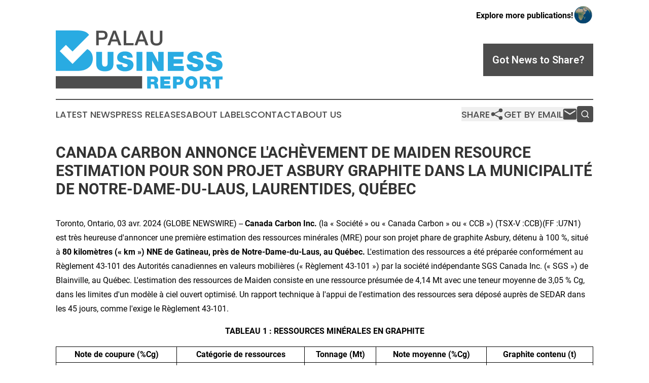

--- FILE ---
content_type: text/html;charset=utf-8
request_url: https://www.palaubusinessreport.com/article/700796341-canada-carbon-annonce-l-ach-vement-de-maiden-resource-estimation-pour-son-projet-asbury-graphite-dans-la-municipalit-de-notre-dame-du-laus
body_size: 10599
content:
<!DOCTYPE html>
<html lang="en">
<head>
  <title>CANADA CARBON ANNONCE L&#39;ACHÈVEMENT DE MAIDEN RESOURCE ESTIMATION POUR SON PROJET ASBURY GRAPHITE DANS LA MUNICIPALITÉ DE NOTRE-DAME-DU-LAUS, LAURENTIDES, QUÉBEC | Palau Business Report</title>
  <meta charset="utf-8">
  <meta name="viewport" content="width=device-width, initial-scale=1">
    <meta name="description" content="Palau Business Report is an online news publication focusing on business &amp; economy in the Palau: Reporting on business and economy news in Palau">
    <link rel="icon" href="https://cdn.newsmatics.com/agp/sites/palaubusinessreport-favicon-1.png" type="image/png">
  <meta name="csrf-token" content="V-xJ8qBZxaAKmXBv_PaHUSAQ2bMHbHEBRg6hnWt7DKg=">
  <meta name="csrf-param" content="authenticity_token">
  <link href="/css/styles.min.css?v1d0b8e25eaccc1ca72b30a2f13195adabfa54991" rel="stylesheet" data-turbo-track="reload">
  <link rel="stylesheet" href="/plugins/vanilla-cookieconsent/cookieconsent.css?v1d0b8e25eaccc1ca72b30a2f13195adabfa54991">
  
<style type="text/css">
    :root {
        --color-primary-background: rgba(77, 77, 77, 0.4);
        --color-primary: #4d4d4d;
        --color-secondary: #1e7ea7;
    }
</style>

  <script type="importmap">
    {
      "imports": {
          "adController": "/js/controllers/adController.js?v1d0b8e25eaccc1ca72b30a2f13195adabfa54991",
          "alertDialog": "/js/controllers/alertDialog.js?v1d0b8e25eaccc1ca72b30a2f13195adabfa54991",
          "articleListController": "/js/controllers/articleListController.js?v1d0b8e25eaccc1ca72b30a2f13195adabfa54991",
          "dialog": "/js/controllers/dialog.js?v1d0b8e25eaccc1ca72b30a2f13195adabfa54991",
          "flashMessage": "/js/controllers/flashMessage.js?v1d0b8e25eaccc1ca72b30a2f13195adabfa54991",
          "gptAdController": "/js/controllers/gptAdController.js?v1d0b8e25eaccc1ca72b30a2f13195adabfa54991",
          "hamburgerController": "/js/controllers/hamburgerController.js?v1d0b8e25eaccc1ca72b30a2f13195adabfa54991",
          "labelsDescription": "/js/controllers/labelsDescription.js?v1d0b8e25eaccc1ca72b30a2f13195adabfa54991",
          "searchController": "/js/controllers/searchController.js?v1d0b8e25eaccc1ca72b30a2f13195adabfa54991",
          "videoController": "/js/controllers/videoController.js?v1d0b8e25eaccc1ca72b30a2f13195adabfa54991",
          "navigationController": "/js/controllers/navigationController.js?v1d0b8e25eaccc1ca72b30a2f13195adabfa54991"          
      }
    }
  </script>
  <script>
      (function(w,d,s,l,i){w[l]=w[l]||[];w[l].push({'gtm.start':
      new Date().getTime(),event:'gtm.js'});var f=d.getElementsByTagName(s)[0],
      j=d.createElement(s),dl=l!='dataLayer'?'&l='+l:'';j.async=true;
      j.src='https://www.googletagmanager.com/gtm.js?id='+i+dl;
      f.parentNode.insertBefore(j,f);
      })(window,document,'script','dataLayer','GTM-KGCXW2X');
  </script>

  <script>
    window.dataLayer.push({
      'cookie_settings': 'delta'
    });
  </script>
</head>
<body class="df-5 is-subpage">
<noscript>
  <iframe src="https://www.googletagmanager.com/ns.html?id=GTM-KGCXW2X"
          height="0" width="0" style="display:none;visibility:hidden"></iframe>
</noscript>
<div class="layout">

  <!-- Top banner -->
  <div class="max-md:hidden w-full content universal-ribbon-inner flex justify-end items-center">
    <a href="https://www.affinitygrouppublishing.com/" target="_blank" class="brands">
      <span class="font-bold text-black">Explore more publications!</span>
      <div>
        <img src="/images/globe.png" height="40" width="40" class="icon-globe"/>
      </div>
    </a>
  </div>
  <header data-controller="hamburger">
  <div class="content">
    <div class="header-top">
      <div class="flex gap-2 masthead-container justify-between items-center">
        <div class="mr-4 logo-container">
          <a href="/">
              <img src="https://cdn.newsmatics.com/agp/sites/palaubusinessreport-logo-1.svg" alt="Palau Business Report"
                class="max-md:!h-[60px] lg:!max-h-[115px]" height="126"
                width="auto" />
          </a>
        </div>
        <button class="hamburger relative w-8 h-6">
          <span aria-hidden="true"
            class="block absolute h-[2px] w-9 bg-[--color-primary] transform transition duration-500 ease-in-out -translate-y-[15px]"></span>
          <span aria-hidden="true"
            class="block absolute h-[2px] w-7 bg-[--color-primary] transform transition duration-500 ease-in-out translate-x-[7px]"></span>
          <span aria-hidden="true"
            class="block absolute h-[2px] w-9 bg-[--color-primary] transform transition duration-500 ease-in-out translate-y-[15px]"></span>
        </button>
        <a href="/submit-news" class="max-md:hidden button button-upload-content button-primary w-fit">
          <span>Got News to Share?</span>
        </a>
      </div>
      <!--  Screen size line  -->
      <div class="absolute bottom-0 -ml-[20px] w-screen h-[1px] bg-[--color-primary] z-50 md:hidden">
      </div>
    </div>
    <!-- Navigation bar -->
    <div class="navigation is-hidden-on-mobile" id="main-navigation">
      <div class="w-full md:hidden">
        <div data-controller="search" class="relative w-full">
  <div data-search-target="form" class="relative active">
    <form data-action="submit->search#performSearch" class="search-form">
      <input type="text" name="query" placeholder="Search..." data-search-target="input" class="search-input md:hidden" />
      <button type="button" data-action="click->search#toggle" data-search-target="icon" class="button-search">
        <img height="18" width="18" src="/images/search.svg" />
      </button>
    </form>
  </div>
</div>

      </div>
      <nav class="navigation-part">
          <a href="/latest-news" class="nav-link">
            Latest News
          </a>
          <a href="/press-releases" class="nav-link">
            Press Releases
          </a>
          <a href="/about-labels" class="nav-link">
            About Labels
          </a>
          <a href="/contact" class="nav-link">
            Contact
          </a>
          <a href="/about" class="nav-link">
            About Us
          </a>
      </nav>
      <div class="w-full md:w-auto md:justify-end">
        <div data-controller="navigation" class="header-actions hidden">
  <button class="nav-link flex gap-1 items-center" onclick="window.ShareDialog.openDialog()">
    <span data-navigation-target="text">
      Share
    </span>
    <span class="icon-share"></span>
  </button>
  <button onclick="window.AlertDialog.openDialog()" class="nav-link nav-link-email flex items-center gap-1.5">
    <span data-navigation-target="text">
      Get by Email
    </span>
    <span class="icon-mail"></span>
  </button>
  <div class="max-md:hidden">
    <div data-controller="search" class="relative w-full">
  <div data-search-target="form" class="relative active">
    <form data-action="submit->search#performSearch" class="search-form">
      <input type="text" name="query" placeholder="Search..." data-search-target="input" class="search-input md:hidden" />
      <button type="button" data-action="click->search#toggle" data-search-target="icon" class="button-search">
        <img height="18" width="18" src="/images/search.svg" />
      </button>
    </form>
  </div>
</div>

  </div>
</div>

      </div>
      <a href="/submit-news" class="md:hidden uppercase button button-upload-content button-primary w-fit">
        <span>Got News to Share?</span>
      </a>
      <a href="https://www.affinitygrouppublishing.com/" target="_blank" class="nav-link-agp">
        Explore more publications!
        <img src="/images/globe.png" height="35" width="35" />
      </a>
    </div>
  </div>
</header>

  <div id="main-content" class="content">
    <div id="flash-message"></div>
    <h1>CANADA CARBON ANNONCE L&#39;ACHÈVEMENT DE MAIDEN RESOURCE ESTIMATION POUR SON PROJET ASBURY GRAPHITE DANS LA MUNICIPALITÉ DE NOTRE-DAME-DU-LAUS, LAURENTIDES, QUÉBEC</h1>
<div class="press-release">
  
      <p align="left">Toronto, Ontario,  03 avr. 2024  (GLOBE NEWSWIRE) -- <strong>Canada Carbon Inc.</strong> (la &#xAB; Soci&#xE9;t&#xE9; &#xBB; ou &#xAB; Canada Carbon &#xBB; ou &#xAB; CCB &#xBB;) (TSX-V&#xA0;:CCB)(FF&#xA0;:U7N1) est tr&#xE8;s heureuse d'annoncer une premi&#xE8;re estimation des ressources min&#xE9;rales (MRE) pour son projet phare de graphite Asbury, d&#xE9;tenu &#xE0; 100 %, situ&#xE9; &#xE0; <strong>80 kilom&#xE8;tres (&#xAB; km &#xBB;) NNE de Gatineau, pr&#xE8;s de Notre-Dame-du-Laus, au Qu&#xE9;bec. </strong>L'estimation des ressources a &#xE9;t&#xE9; pr&#xE9;par&#xE9;e conform&#xE9;ment au R&#xE8;glement 43-101 des Autorit&#xE9;s canadiennes en valeurs mobili&#xE8;res (&#xAB; R&#xE8;glement 43-101 &#xBB;) par la soci&#xE9;t&#xE9; ind&#xE9;pendante SGS Canada Inc. (&#xAB; SGS &#xBB;) de Blainville, au Qu&#xE9;bec. L'estimation des ressources de Maiden consiste en une ressource pr&#xE9;sum&#xE9;e de 4,14 Mt avec une teneur moyenne de 3,05 % Cg, dans les limites d'un mod&#xE8;le &#xE0; ciel ouvert optimis&#xE9;. Un rapport technique &#xE0; l'appui de l'estimation des ressources sera d&#xE9;pos&#xE9; aupr&#xE8;s de SEDAR dans les 45 jours, comme l'exige le R&#xE8;glement 43-101.<br></p>  <p align="center"><strong>TABLEAU 1 : RESSOURCES MIN&#xC9;RALES EN GRAPHITE</strong></p> <table style="border-collapse: collapse; width:100%; border-collapse:collapse ;">
<tr>
<td style="border-top: solid black 1pt ; border-right: solid black 1pt ; border-bottom: solid black 1pt ; border-left: solid black 1pt ; text-align: center ;  vertical-align: middle; vertical-align: top ; "><strong>Note de coupure (%Cg)</strong></td>
<td style="border-top: solid black 1pt ; border-right: solid black 1pt ; border-bottom: solid black 1pt ; text-align: center ;  vertical-align: middle; vertical-align: top ; "><strong>Cat&#xE9;gorie de ressources</strong></td>
<td style="border-top: solid black 1pt ; border-right: solid black 1pt ; border-bottom: solid black 1pt ; text-align: center ;  vertical-align: middle; vertical-align: top ; "><strong>Tonnage (Mt)</strong></td>
<td style="border-top: solid black 1pt ; border-right: solid black 1pt ; border-bottom: solid black 1pt ; text-align: center ;  vertical-align: middle; vertical-align: top ; "><strong>Note moyenne (%Cg)</strong></td>
<td style="border-top: solid black 1pt ; border-right: solid black 1pt ; border-bottom: solid black 1pt ; text-align: center ;  vertical-align: middle; vertical-align: top ; "><strong>Graphite contenu (t)</strong></td>
</tr>
<tr>
<td style="border-top: solid black 1pt ; border-right: solid black 1pt ; border-bottom: solid black 1pt ; border-left: solid black 1pt ; text-align: center ;  vertical-align: middle; vertical-align: middle ; ">1.00</td>
<td style="border-top: solid black 1pt ; border-right: solid black 1pt ; border-bottom: solid black 1pt ; text-align: center ;  vertical-align: middle; vertical-align: middle ; ">Inf&#xE9;r&#xE9;</td>
<td style="border-top: solid black 1pt ; border-right: solid black 1pt ; border-bottom: solid black 1pt ; text-align: center ;  vertical-align: middle; vertical-align: middle ; ">4.14</td>
<td style="border-top: solid black 1pt ; border-right: solid black 1pt ; border-bottom: solid black 1pt ; text-align: center ;  vertical-align: middle; vertical-align: middle ; ">3.05</td>
<td style="border-top: solid black 1pt ; border-right: solid black 1pt ; border-bottom: solid black 1pt ; text-align: center ;  vertical-align: middle; vertical-align: middle ; ">126,000</td>
</tr>
</table> <ol>
<li><em>La classification de l'estimation actuelle des ressources min&#xE9;rales en inf&#xE9;rentation est conforme aux normes de d&#xE9;finition actuelles de l'ICM de 2014 &#x2013; Pour les ressources min&#xE9;rales et les r&#xE9;serves min&#xE9;rales</em></li>
<li><em>Une densit&#xE9; fixe de 2,80 t/m3 a &#xE9;t&#xE9; utilis&#xE9;e pour estimer le tonnage &#xE0; partir des volumes du mod&#xE8;le de blocs.</em></li>
<li><em>Les ressources sont limit&#xE9;es par la coquille de la fosse et la topographie de la couche de mort-terrain.</em></li>
<li><em>Les r&#xE9;sultats de l'optimisation de la fosse sont utilis&#xE9;s uniquement dans le but de tester les &#xAB;&#xA0;perspectives raisonnables d'extraction &#xE9;conomique&#xA0;&#xBB; par une mine &#xE0; ciel ouvert et ne repr&#xE9;sentent pas une tentative d'estimer les r&#xE9;serves min&#xE9;rales. Il n'y a pas de r&#xE9;serves min&#xE9;rales sur la propri&#xE9;t&#xE9;. Les r&#xE9;sultats sont utilis&#xE9;s comme guide pour aider &#xE0; la pr&#xE9;paration d'un &#xE9;nonc&#xE9; des ressources min&#xE9;rales et pour choisir une teneur de seuil de d&#xE9;claration des ressources appropri&#xE9;e.</em></li>
<li><em>Les ressources min&#xE9;rales qui ne sont pas des r&#xE9;serves min&#xE9;rales n'ont pas d&#xE9;montr&#xE9; leur viabilit&#xE9; &#xE9;conomique. Une ressource min&#xE9;rale pr&#xE9;sum&#xE9;e a un niveau de confiance inf&#xE9;rieur &#xE0; celui qui s'applique &#xE0; une ressource mesur&#xE9;e et indiqu&#xE9;e et ne doit pas &#xEA;tre convertie en r&#xE9;serves min&#xE9;rales. On peut raisonnablement s'attendre &#xE0; ce que la majorit&#xE9; des ressources min&#xE9;rales pr&#xE9;sum&#xE9;es puissent &#xEA;tre mises &#xE0; niveau en ressources min&#xE9;rales indiqu&#xE9;es avec la poursuite de l'exploration.&#xA0; </em></li>
<li><em>Tous les chiffres sont arrondis pour refl&#xE9;ter l'exactitude relative de l'estimation et les chiffres peuvent ne pas &#xEA;tre additionnels en raison de l'arrondissement.</em></li>
<li><em>Date d'entr&#xE9;e en vigueur le 28 mars 2024.</em></li>
<li><em>L'estimation des ressources min&#xE9;rales peut &#xEA;tre affect&#xE9;e de fa&#xE7;on importante par des questions environnementales, de permis, juridiques, de titre, fiscales, sociopolitiques, de marketing ou d'autres questions pertinentes.</em></li>
</ol>  <p align="justify">Jusqu'&#xE0; pr&#xE9;sent, la Soci&#xE9;t&#xE9; a effectu&#xE9; suffisamment de forages au diamant et d'&#xE9;chantillonnages en rainure de substratum rocheux pour aboutir &#xE0; une estimation des ressources avec une profondeur maximale de la fosse &#xE0; 135 m&#xE8;tres verticaux. La mod&#xE9;lisation g&#xE9;ologique bas&#xE9;e sur les r&#xE9;sultats de forage, le creusement de tranch&#xE9;es de surface et la cartographie indique que le gisement reste ouvert en profondeur et sur les deux extensions de gr&#xE8;ve. Le mod&#xE8;le g&#xE9;ologique fournit &#xE9;galement de multiples cibles d'exploration ayant le potentiel d'&#xE9;tendre davantage les ressources min&#xE9;rales de graphite. <strong>La partie du projet Asbury qui fait l'objet de l'estimation des ressources n'occupe qu'environ 7 % de l'anomalie g&#xE9;ophysique sur la zone de claim d'Asbury d&#xE9;tenue par la Soci&#xE9;t&#xE9;</strong>.</p>  <p align="justify">Le chef de la direction de Canada Carbon, M. Ellerton Castor, a d&#xE9;clar&#xE9; : &#xAB; L'importante ressource identifi&#xE9;e par les programmes de forage cibl&#xE9;s de 2022 et 2023 r&#xE9;v&#xE8;le une port&#xE9;e prometteuse pour une min&#xE9;ralisation &#xE9;tendue dans l'ensemble de la zone de la revendication. Le mod&#xE8;le de ressources initial fournira une base solide pour tous les futurs efforts d'exploration sur la propri&#xE9;t&#xE9;. Ce MRE d&#xE9;montre l'important potentiel d'exploration disponible &#xE0; Asbury. Nous avons toujours cru que le projet Asbury a le potentiel d'&#xEA;tre un grand gisement &#xE9;volutif avec la capacit&#xE9; de fournir une source d'approvisionnement s&#xFB;re &#xE0; long terme &#xE0; une myriade d'industries participant &#xE0; l'&#xE9;conomie de l'&#xE9;nergie verte. Nous continuerons de le prouver, avec de futures initiatives de r&#xE9;duction des risques telles qu'un programme d'&#xE9;chantillons en vrac et des tests de cellules de batterie.</p>  <p align="justify"><strong>Param&#xE8;tres d'estimation des ressources min&#xE9;rales</strong></p>  <p align="justify">Les ressources min&#xE9;rales ont &#xE9;t&#xE9; estim&#xE9;es par Yann Camus, ing., de SGS avec une date d'entr&#xE9;e en vigueur du 28 mars 2024. Cette estimation est la premi&#xE8;re estimation des ressources min&#xE9;rales sur la propri&#xE9;t&#xE9; Asbury. Les ressources min&#xE9;rales ont &#xE9;t&#xE9; estim&#xE9;es &#xE0; l'aide des param&#xE8;tres g&#xE9;ologiques et de mod&#xE9;lisation par blocs de ressources suivants, qui sont fond&#xE9;s sur des interpr&#xE9;tations g&#xE9;ologiques, des &#xE9;tudes g&#xE9;ostatistiques et des pratiques exemplaires en mati&#xE8;re d'estimation des min&#xE9;raux :</p>  <p align="justify"><strong><em>Ressources min&#xE9;rales en graphite</em></strong></p>  <ul type="disc">
<li style="margin-top:5pt; margin-bottom:5pt; text-align:justify;">Les ressources min&#xE9;rales ont &#xE9;t&#xE9; estim&#xE9;es &#xE0; partir des sondages au diamant et des r&#xE9;sultats d'analyse des canaux compl&#xE9;t&#xE9;s par Canada Carbon en 2022 et 2023, ainsi que de deux forages de 1988 &#xE0; proximit&#xE9;. Un total de 17 trous de forage (11 de 2023, 4 de 2022, 2 de 1988) et 1 canal ont &#xE9;t&#xE9; utilis&#xE9;s pour le MRE, comprenant 1 309 intervalles d'analyse. La base de donn&#xE9;es compl&#xE8;te comprend 101 forages (dont 13 &#xE0; partir de 2023 et 6 &#xE0; partir de 2022) et 14 canaux / tranch&#xE9;es (dont 11 canaux &#xE0; partir de 2022), comprenant 2 158 tests.</li>
<li style="margin-top:5pt; margin-bottom:5pt; text-align:justify;">La mod&#xE9;lisation 3D de la ressource min&#xE9;rale en graphite a &#xE9;t&#xE9; r&#xE9;alis&#xE9;e en utilisant une teneur de coupure minimale de 0,50 %Cg sur une longueur de 5 m. Toutes les mod&#xE9;lisations et estimations ont &#xE9;t&#xE9; effectu&#xE9;es &#xE0; l'aide du logiciel de mod&#xE9;lisation propri&#xE9;taire genesis&#xA9; de SGS.</li>
<li style="margin-top:5pt; margin-bottom:5pt; text-align:justify;">Les donn&#xE9;es d'analyse ont &#xE9;t&#xE9; compos&#xE9;es &#xE0; environ 2 m sans laisser de restes.</li>
<li style="margin-top:5pt; margin-bottom:5pt; text-align:justify;">L'interpolation a &#xE9;t&#xE9; r&#xE9;alis&#xE9;e &#xE0; l'aide de l'inverse de la distance au carr&#xE9;.</li>
<li style="margin-top:5pt; margin-bottom:5pt; text-align:justify;">Le mod&#xE8;le de bloc a &#xE9;t&#xE9; d&#xE9;fini avec une taille de bloc de 5 m de long par 1 m de large par 2 m d'&#xE9;paisseur et couvre une longueur de gr&#xE8;ve d'environ 1050 m &#xE0; une profondeur maximale de 175 m sous la surface. La min&#xE9;ralisation de graphite mod&#xE9;lis&#xE9;e est ouverte &#xE0; la fois en profondeur et en gr&#xE8;ve.</li>
<li style="margin-top:5pt; margin-bottom:5pt; text-align:justify;">Les ressources min&#xE9;rales ont &#xE9;t&#xE9; limit&#xE9;es &#xE0; l'int&#xE9;rieur des limites d'une coquille de fosse optimis&#xE9;e &#xE0; l'aide des param&#xE8;tres &#xE9;nonc&#xE9;s dans le tableau 2 ci-dessous. Tous les param&#xE8;tres sont d&#xE9;riv&#xE9;s de projets de graphite similaires. Les blocs interpol&#xE9;s du mod&#xE8;le de ressources situ&#xE9;s &#xE0; l'ext&#xE9;rieur de l'enveloppe optimis&#xE9;e de la fosse ne sont pas inclus dans l'estimation des ressources min&#xE9;rales.</li>
<li style="margin-top:5pt; margin-bottom:5pt; text-align:justify;">Toutes les valeurs en dollars du tableau 2 sont exprim&#xE9;es en dollars canadiens, &#xE0; l'exception de la valeur des revenus pour le graphite trait&#xE9; thermiquement, pr&#xE9;sum&#xE9;e &#xEA;tre de 40 000 $US/tonne. <br><br>
</li>
</ul>  <p align="center"><strong>TABLEAU 2 : PARAM&#xC8;TRES UTILIS&#xC9;S POUR MOD&#xC9;LISER LES RESSOURCES EN GRAPHITE OPTIMIS&#xC9;ES</strong></p> <table style="border-collapse: collapse; width:100%; border-collapse:collapse ;">
<tr>
<td style="border-top: double black 3pt ; border-right: solid black 1pt ; border-bottom: double 15px 3pt ; border-left: solid black 1pt ; text-align: justify ;  vertical-align: middle; vertical-align: bottom ; "><strong>Param&#xE8;tres</strong></td>
<td style="border-top: double black 3pt ; border-right: solid black 1pt ; border-bottom: double 15px 3pt ; border-left: solid black 1pt ; text-align: center ;  vertical-align: middle; vertical-align: bottom ; "><strong>Valeur</strong></td>
<td style="border-top: double black 3pt ; border-right: solid black 1pt ; border-bottom: double 15px 3pt ; border-left: solid black 1pt ; text-align: justify ;  vertical-align: middle; vertical-align: bottom ; "><strong>Unit&#xE9;</strong></td>
</tr>
<tr>
<td style="border-top: solid black 1pt ; border-right: solid black 1pt ; border-bottom: solid black 1pt ; border-left: solid black 1pt ; text-align: justify ;  vertical-align: middle; vertical-align: bottom ; ">Co&#xFB;t d'exploitation mini&#xE8;re &#x2013; Mat&#xE9;riau min&#xE9;ralis&#xE9;</td>
<td style="border-top: solid black 1pt ; border-right: solid black 1pt ; border-bottom: solid black 1pt ; border-left: solid black 1pt ; text-align: center ;  vertical-align: middle; vertical-align: bottom ; ">5.00</td>
<td style="border-top: solid black 1pt ; border-right: solid black 1pt ; border-bottom: solid black 1pt ; border-left: solid black 1pt ; text-align: justify ;  vertical-align: middle; vertical-align: bottom ; ">$CAN/t min&#xE9;</td>
</tr>
<tr>
<td style="border-top: solid black 1pt ; border-right: solid black 1pt ; border-bottom: solid black 1pt ; border-left: solid black 1pt ; text-align: justify ;  vertical-align: middle; vertical-align: bottom ; ">Co&#xFB;t de l'exploitation mini&#xE8;re &#x2013; D&#xE9;chets</td>
<td style="border-top: solid black 1pt ; border-right: solid black 1pt ; border-bottom: solid black 1pt ; border-left: solid black 1pt ; text-align: center ;  vertical-align: middle; vertical-align: bottom ; ">4.00</td>
<td style="border-top: solid black 1pt ; border-right: solid black 1pt ; border-bottom: solid black 1pt ; border-left: solid black 1pt ; text-align: justify ;  vertical-align: middle; vertical-align: bottom ; ">$CAN/t min&#xE9;</td>
</tr>
<tr>
<td style="border-top: solid black 1pt ; border-right: solid black 1pt ; border-bottom: solid black 1pt ; border-left: solid black 1pt ; text-align: justify ;  vertical-align: middle; vertical-align: bottom ; ">Dilution mini&#xE8;re</td>
<td style="border-top: solid black 1pt ; border-right: solid black 1pt ; border-bottom: solid black 1pt ; border-left: solid black 1pt ; text-align: center ;  vertical-align: middle; vertical-align: bottom ; ">5</td>
<td style="border-top: solid black 1pt ; border-right: solid black 1pt ; border-bottom: solid black 1pt ; border-left: solid black 1pt ; text-align: justify ;  vertical-align: middle; vertical-align: bottom ; ">%</td>
</tr>
<tr>
<td style="border-top: solid black 1pt ; border-right: solid black 1pt ; border-bottom: solid black 1pt ; border-left: solid black 1pt ; text-align: justify ;  vertical-align: middle; vertical-align: bottom ; ">R&#xE9;cup&#xE9;ration mini&#xE8;re</td>
<td style="border-top: solid black 1pt ; border-right: solid black 1pt ; border-bottom: solid black 1pt ; border-left: solid black 1pt ; text-align: center ;  vertical-align: middle; vertical-align: bottom ; ">95</td>
<td style="border-top: solid black 1pt ; border-right: solid black 1pt ; border-bottom: solid black 1pt ; border-left: solid black 1pt ; text-align: justify ;  vertical-align: middle; vertical-align: bottom ; ">%</td>
</tr>
<tr>
<td style="border-top: solid black 1pt ; border-right: solid black 1pt ; border-bottom: solid black 1pt ; border-left: solid black 1pt ; text-align: justify ;  vertical-align: middle; vertical-align: bottom ; ">Traitement + co&#xFB;ts G&amp;A</td>
<td style="border-top: solid black 1pt ; border-right: solid black 1pt ; border-bottom: solid black 1pt ; border-left: solid black 1pt ; text-align: center ;  vertical-align: middle; vertical-align: bottom ; ">13.65</td>
<td style="border-top: solid black 1pt ; border-right: solid black 1pt ; border-bottom: solid black 1pt ; border-left: solid black 1pt ; text-align: justify ;  vertical-align: middle; vertical-align: bottom ; ">T$CAN/t frais&#xE9;s</td>
</tr>
<tr>
<td style="border-top: solid black 1pt ; border-right: solid black 1pt ; border-bottom: solid black 1pt ; border-left: solid black 1pt ; text-align: justify ;  vertical-align: middle; vertical-align: bottom ; ">Prix du m&#xE9;tal</td>
<td style="border-top: solid black 1pt ; border-right: solid black 1pt ; border-bottom: solid black 1pt ; border-left: solid black 1pt ; text-align: center ;  vertical-align: middle; vertical-align: bottom ; ">2,500.00</td>
<td style="border-top: solid black 1pt ; border-right: solid black 1pt ; border-bottom: solid black 1pt ; border-left: solid black 1pt ; text-align: justify ;  vertical-align: middle; vertical-align: bottom ; ">$CAN/tonne</td>
</tr>
<tr>
<td style="border-top: solid black 1pt ; border-right: solid black 1pt ; border-bottom: solid black 1pt ; border-left: solid black 1pt ; text-align: justify ;  vertical-align: middle; vertical-align: bottom ; ">R&#xE9;cup&#xE9;ration de la concentration</td>
<td style="border-top: solid black 1pt ; border-right: solid black 1pt ; border-bottom: solid black 1pt ; border-left: solid black 1pt ; text-align: center ;  vertical-align: middle; vertical-align: bottom ; ">90</td>
<td style="border-top: solid black 1pt ; border-right: solid black 1pt ; border-bottom: solid black 1pt ; border-left: solid black 1pt ; text-align: justify ;  vertical-align: middle; vertical-align: bottom ; ">%</td>
</tr>
<tr>
<td style="border-top: solid black 1pt ; border-right: solid black 1pt ; border-bottom: solid black 1pt ; border-left: solid black 1pt ; text-align: justify ;  vertical-align: middle; vertical-align: bottom ; ">Pentes des fosses</td>
<td style="border-top: solid black 1pt ; border-right: solid black 1pt ; border-bottom: solid black 1pt ; border-left: solid black 1pt ; text-align: center ;  vertical-align: middle; vertical-align: bottom ; ">50</td>
<td style="border-top: solid black 1pt ; border-right: solid black 1pt ; border-bottom: solid black 1pt ; border-left: solid black 1pt ; text-align: justify ;  vertical-align: middle; vertical-align: bottom ; ">degr&#xE9;s</td>
</tr>
<tr>
<td style="border-top: solid black 1pt ; border-right: solid black 1pt ; border-bottom: solid black 1pt ; border-left: solid black 1pt ; text-align: justify ;  vertical-align: middle; vertical-align: bottom ; ">Densit&#xE9; des mat&#xE9;riaux min&#xE9;ralis&#xE9;s</td>
<td style="border-top: solid black 1pt ; border-right: solid black 1pt ; border-bottom: solid black 1pt ; border-left: solid black 1pt ; text-align: center ;  vertical-align: middle; vertical-align: bottom ; ">2.80</td>
<td style="border-top: solid black 1pt ; border-right: solid black 1pt ; border-bottom: solid black 1pt ; border-left: solid black 1pt ; text-align: justify ;  vertical-align: middle; vertical-align: bottom ; ">t/m3</td>
</tr>
<tr>
<td style="border-top: solid black 1pt ; border-right: solid black 1pt ; border-bottom: solid black 1pt ; border-left: solid black 1pt ; text-align: justify ;  vertical-align: middle; vertical-align: bottom ; ">Densit&#xE9; des d&#xE9;chets</td>
<td style="border-top: solid black 1pt ; border-right: solid black 1pt ; border-bottom: solid black 1pt ; border-left: solid black 1pt ; text-align: center ;  vertical-align: middle; vertical-align: bottom ; ">2.80</td>
<td style="border-top: solid black 1pt ; border-right: solid black 1pt ; border-bottom: solid black 1pt ; border-left: solid black 1pt ; text-align: justify ;  vertical-align: middle; vertical-align: bottom ; ">t/m3</td>
</tr>
</table> <p align="justify"><strong><br></strong></p>  <p align="justify"><strong>Aper&#xE7;u du projet Asbury</strong></p>  <p align="justify">Le projet de graphite Asbury, d&#xE9;tenu &#xE0; 100 %, est une propri&#xE9;t&#xE9; en production pass&#xE9;e compos&#xE9;e de 25 claims d'une superficie totale de 1 384,59 ha. Elle est situ&#xE9;e &#xE0; 8,1 km au nord-est de Notre-Dame-du-Laus dans la r&#xE9;gion des Laurentides, dans le sud du Qu&#xE9;bec. La propri&#xE9;t&#xE9; est accessible par des chemins de gravier &#xE0; partir de la route provinciale 309 et du chemin du Ruisseau Serpent dans le secteur de Notre-Dame-du-Laus. Une ligne de transport d'&#xE9;lectricit&#xE9; traverse la propri&#xE9;t&#xE9;. Mont-Laurier, situ&#xE9;e &#xE0; environ 44 km au nord, offre toutes les commodit&#xE9;s n&#xE9;cessaires &#xE0; l'exploration min&#xE9;rale de base, comme un h&#xF4;pital, un h&#xE9;bergement, des restaurants, des &#xE9;piceries et d'autres services primaires. Des commodit&#xE9;s suppl&#xE9;mentaires pour l'exploration et une main-d'&#x153;uvre chevronn&#xE9;e dans le secteur minier et l'exploration sont disponibles dans les villes voisines de Gatineau, au sud.</p>  <p align="justify"><strong>Personne qualifi&#xE9;e </strong></p>  <p align="justify">M. Yann Camus, ing., de SGS Geological Services, une personne qualifi&#xE9;e ind&#xE9;pendante au sens du R&#xE8;glement 43-101 et a examin&#xE9; et approuv&#xE9; le contenu technique connexe de ce communiqu&#xE9; de presse.</p>  <p align="justify"><strong>CANADA CARBON INC. </strong><br><em>&#xAB; Ellerton Castor &#xBB;</em><br>Chef de la direction et administrateur <br>Coordonn&#xE9;es de la personne-ressource <br>Demandes de renseignements par courriel : info@canadacarbon.com <br>P : (905) 407-1212</p>  <p align="justify"><strong>INFORMATION PROSPECTIVE </strong><br><em>Le pr&#xE9;sent communiqu&#xE9; de presse contient des &#xE9;nonc&#xE9;s qui constituent de l'&#xAB; information prospective &#xBB; (&#xAB; information prospective &#xBB;) au sens des lois canadiennes sur les valeurs mobili&#xE8;res applicables. Tous les &#xE9;nonc&#xE9;s, autres que les &#xE9;nonc&#xE9;s de faits historiques, sont de l'information prospective et sont fond&#xE9;s sur des attentes, des estimations et des projections en date du pr&#xE9;sent communiqu&#xE9; de presse. Tout &#xE9;nonc&#xE9; qui traite de pr&#xE9;dictions, d'attentes, de croyances, de plans, de projections, d'objectifs, d'hypoth&#xE8;ses, d'&#xE9;v&#xE9;nements ou de performances futurs (souvent, mais pas toujours, en utilisant des expressions telles que &#xAB; s'attend &#xE0; &#xBB;, ou &#xAB; ne s'attend pas &#xE0; &#xBB;, &#xAB; est attendu &#xBB;, &#xAB; anticipe &#xBB; ou &#xAB; n'anticipe pas &#xBB;, &#xAB; planifie &#xBB;, &#xAB; budget &#xBB;, &#xAB; pr&#xE9;vu &#xBB;, &#xAB; pr&#xE9;visions &#xBB;, &#xAB; estime &#xBB;, &#xAB; croit &#xBB; ou &#xAB; a l'intention &#xBB; ou des variations de ces mots et expressions ou indiquant que certaines actions, &#xE9;v&#xE9;nements ou r&#xE9;sultats &#xAB; peuvent &#xBB; ou &#xAB; pourraient &#xBB;, &#xAB; serait &#xBB;, &#xAB; pourrait &#xBB; ou &#xAB; sera &#xBB; consid&#xE9;r&#xE9; comme se produire ou &#xEA;tre atteint) ne sont pas des &#xE9;nonc&#xE9;s de faits historiques et peuvent &#xEA;tre de l'information prospective. L'information prospective contenue dans le pr&#xE9;sent communiqu&#xE9; de presse comprend des &#xE9;nonc&#xE9;s concernant le d&#xE9;veloppement du d&#xE9;p&#xF4;t Miller de la Soci&#xE9;t&#xE9; et son financement, la conclusion de la coentreprise avec Irondequoit Offering, la production future &#xE0; partir du d&#xE9;p&#xF4;t Miller de la Soci&#xE9;t&#xE9;, les accords de vente et d'autres questions s'y rapportant. En divulguant l'information prospective contenue dans le pr&#xE9;sent communiqu&#xE9; de presse, la Soci&#xE9;t&#xE9; a formul&#xE9; certaines hypoth&#xE8;ses. Bien que la Soci&#xE9;t&#xE9; soit d'avis que les attentes refl&#xE9;t&#xE9;es dans ces renseignements prospectifs sont raisonnables, elle ne peut garantir que les attentes &#xE0; l'&#xE9;gard de toute information prospective s'av&#xE9;reront exactes. Les risques connus et inconnus, les incertitudes et d'autres facteurs qui pourraient faire en sorte que les r&#xE9;sultats r&#xE9;els et les &#xE9;v&#xE9;nements futurs diff&#xE8;rent sensiblement de ceux exprim&#xE9;s ou sous-entendus par ces informations prospectives. Ces facteurs comprennent, sans toutefois s'y limiter : la conformit&#xE9; &#xE0; de nombreux r&#xE8;glements gouvernementaux&#xA0;; les capacit&#xE9;s financi&#xE8;res&#xA0;; la capacit&#xE9; de mettre en valeur le gisement Miller&#xA0;; les lois et r&#xE8;glements nationaux et &#xE9;trangers ayant une incidence n&#xE9;gative sur les activit&#xE9;s et les r&#xE9;sultats d'exploitation de la Soci&#xE9;t&#xE9;&#xA0;; l'impact de la COVID-19&#xA0;; et les incertitudes commerciales, &#xE9;conomiques, concurrentielles, politiques et sociales g&#xE9;n&#xE9;rales. Par cons&#xE9;quent, les lecteurs ne doivent pas se fier ind&#xFB;ment &#xE0; l'information prospective contenue dans le pr&#xE9;sent communiqu&#xE9; de presse. Sauf si la loi l'exige, la Soci&#xE9;t&#xE9; d&#xE9;cline toute intention et n'assume aucune obligation de mettre &#xE0; jour ou de r&#xE9;viser toute information prospective pour refl&#xE9;ter les r&#xE9;sultats r&#xE9;els, que ce soit &#xE0; la suite de nouvelles informations, d'&#xE9;v&#xE9;nements futurs, de changements dans les hypoth&#xE8;ses, de changements dans les facteurs affectant ces informations prospectives ou autrement. </em></p>  <p align="left"><strong><em>La Bourse de croissance TSX et son fournisseur de services de r&#xE9;glementation (au sens donn&#xE9; &#xE0; ce terme dans les politiques de la Bourse de croissance TSX) n'assument aucune responsabilit&#xE9; quant &#xE0; la pertinence ou &#xE0; l'exactitude du pr&#xE9;sent communiqu&#xE9;.</em></strong></p>  <p></p> <img class="__GNW8366DE3E__IMG" src="https://www.globenewswire.com/newsroom/ti?nf=OTA4Mzc1MyM2MTg0OTMzIzIwNDk1NDk="> <br><img src="https://ml.globenewswire.com/media/Y2UxZmQwOTctNjQ5Yi00OTU2LWE0MjctY2ViMmFlNDRhNjlmLTEwNjExMjA=/tiny/Canada-Carbon-Inc-.png" referrerpolicy="no-referrer-when-downgrade"><p><a href="https://www.globenewswire.com/NewsRoom/AttachmentNg/8fa03cd9-f78f-474d-a7f0-ba1cda820720" rel="nofollow"><img src="https://ml.globenewswire.com/media/8fa03cd9-f78f-474d-a7f0-ba1cda820720/small/ccb-logo-png.png" border="0" width="150" height="38" alt="Primary Logo"></a></p>
    <p>
  Legal Disclaimer:
</p>
<p>
  EIN Presswire provides this news content "as is" without warranty of any kind. We do not accept any responsibility or liability
  for the accuracy, content, images, videos, licenses, completeness, legality, or reliability of the information contained in this
  article. If you have any complaints or copyright issues related to this article, kindly contact the author above.
</p>
<img class="prtr" src="https://www.einpresswire.com/tracking/article.gif?t=5&a=03YHRd1FNGBPl9ih&i=zo3FS26weutfHJhT" alt="">
</div>

  </div>
</div>
<footer class="footer footer-with-line">
  <div class="content flex flex-col">
    <p class="footer-text text-sm mb-4 order-2 lg:order-1">© 1995-2026 Newsmatics Inc. dba Affinity Group Publishing &amp; Palau Business Report. All Rights Reserved.</p>
    <div class="footer-nav lg:mt-2 mb-[30px] lg:mb-0 flex gap-7 flex-wrap justify-center order-1 lg:order-2">
        <a href="/about" class="footer-link">About</a>
        <a href="/archive" class="footer-link">Press Release Archive</a>
        <a href="/submit-news" class="footer-link">Submit Press Release</a>
        <a href="/legal/terms" class="footer-link">Terms &amp; Conditions</a>
        <a href="/legal/dmca" class="footer-link">Copyright/DMCA Policy</a>
        <a href="/legal/privacy" class="footer-link">Privacy Policy</a>
        <a href="/contact" class="footer-link">Contact</a>
    </div>
  </div>
</footer>
<div data-controller="dialog" data-dialog-url-value="/" data-action="click->dialog#clickOutside">
  <dialog
    class="modal-shadow fixed backdrop:bg-black/20 z-40 text-left bg-white rounded-full w-[350px] h-[350px] overflow-visible"
    data-dialog-target="modal"
  >
    <div class="text-center h-full flex items-center justify-center">
      <button data-action="click->dialog#close" type="button" class="modal-share-close-button">
        ✖
      </button>
      <div>
        <div class="mb-4">
          <h3 class="font-bold text-[28px] mb-3">Share us</h3>
          <span class="text-[14px]">on your social networks:</span>
        </div>
        <div class="flex gap-6 justify-center text-center">
          <a href="https://www.facebook.com/sharer.php?u=https://www.palaubusinessreport.com" class="flex flex-col items-center font-bold text-[#4a4a4a] text-sm" target="_blank">
            <span class="h-[55px] flex items-center">
              <img width="40px" src="/images/fb.png" alt="Facebook" class="mb-2">
            </span>
            <span class="text-[14px]">
              Facebook
            </span>
          </a>
          <a href="https://www.linkedin.com/sharing/share-offsite/?url=https://www.palaubusinessreport.com" class="flex flex-col items-center font-bold text-[#4a4a4a] text-sm" target="_blank">
            <span class="h-[55px] flex items-center">
              <img width="40px" height="40px" src="/images/linkedin.png" alt="LinkedIn" class="mb-2">
            </span>
            <span class="text-[14px]">
            LinkedIn
            </span>
          </a>
        </div>
      </div>
    </div>
  </dialog>
</div>

<div data-controller="alert-dialog" data-action="click->alert-dialog#clickOutside">
  <dialog
    class="fixed backdrop:bg-black/20 modal-shadow z-40 text-left bg-white rounded-full w-full max-w-[450px] aspect-square overflow-visible"
    data-alert-dialog-target="modal">
    <div class="flex items-center text-center -mt-4 h-full flex-1 p-8 md:p-12">
      <button data-action="click->alert-dialog#close" type="button" class="modal-close-button">
        ✖
      </button>
      <div class="w-full" data-alert-dialog-target="subscribeForm">
        <img class="w-8 mx-auto mb-4" src="/images/agps.svg" alt="AGPs" />
        <p class="md:text-lg">Get the latest news on this topic.</p>
        <h3 class="dialog-title mt-4">SIGN UP FOR FREE TODAY</h3>
        <form data-action="submit->alert-dialog#submit" method="POST" action="/alerts">
  <input type="hidden" name="authenticity_token" value="V-xJ8qBZxaAKmXBv_PaHUSAQ2bMHbHEBRg6hnWt7DKg=">

  <input data-alert-dialog-target="fullnameInput" type="text" name="fullname" id="fullname" autocomplete="off" tabindex="-1">
  <label>
    <input data-alert-dialog-target="emailInput" placeholder="Email address" name="email" type="email"
      value=""
      class="rounded-xs mb-2 block w-full bg-white px-4 py-2 text-gray-900 border-[1px] border-solid border-gray-600 focus:border-2 focus:border-gray-800 placeholder:text-gray-400"
      required>
  </label>
  <div class="text-red-400 text-sm" data-alert-dialog-target="errorMessage"></div>

  <input data-alert-dialog-target="timestampInput" type="hidden" name="timestamp" value="1769371459" autocomplete="off" tabindex="-1">

  <input type="submit" value="Sign Up"
    class="!rounded-[3px] w-full mt-2 mb-4 bg-primary px-5 py-2 leading-5 font-semibold text-white hover:color-primary/75 cursor-pointer">
</form>
<a data-action="click->alert-dialog#close" class="text-black underline hover:no-underline inline-block mb-4" href="#">No Thanks</a>
<p class="text-[15px] leading-[22px]">
  By signing to this email alert, you<br /> agree to our
  <a href="/legal/terms" class="underline text-primary hover:no-underline" target="_blank">Terms & Conditions</a>
</p>

      </div>
      <div data-alert-dialog-target="checkEmail" class="hidden">
        <img class="inline-block w-9" src="/images/envelope.svg" />
        <h3 class="dialog-title">Check Your Email</h3>
        <p class="text-lg mb-12">We sent a one-time activation link to <b data-alert-dialog-target="userEmail"></b>.
          Just click on the link to
          continue.</p>
        <p class="text-lg">If you don't see the email in your inbox, check your spam folder or <a
            class="underline text-primary hover:no-underline" data-action="click->alert-dialog#showForm" href="#">try
            again</a>
        </p>
      </div>

      <!-- activated -->
      <div data-alert-dialog-target="activated" class="hidden">
        <img class="w-8 mx-auto mb-4" src="/images/agps.svg" alt="AGPs" />
        <h3 class="dialog-title">SUCCESS</h3>
        <p class="text-lg">You have successfully confirmed your email and are subscribed to <b>
            Palau Business Report
          </b> daily
          news alert.</p>
      </div>
      <!-- alreadyActivated -->
      <div data-alert-dialog-target="alreadyActivated" class="hidden">
        <img class="w-8 mx-auto mb-4" src="/images/agps.svg" alt="AGPs" />
        <h3 class="dialog-title">Alert was already activated</h3>
        <p class="text-lg">It looks like you have already confirmed and are receiving the <b>
            Palau Business Report
          </b> daily news
          alert.</p>
      </div>
      <!-- activateErrorMessage -->
      <div data-alert-dialog-target="activateErrorMessage" class="hidden">
        <img class="w-8 mx-auto mb-4" src="/images/agps.svg" alt="AGPs" />
        <h3 class="dialog-title">Oops!</h3>
        <p class="text-lg mb-4">It looks like something went wrong. Please try again.</p>
        <form data-action="submit->alert-dialog#submit" method="POST" action="/alerts">
  <input type="hidden" name="authenticity_token" value="V-xJ8qBZxaAKmXBv_PaHUSAQ2bMHbHEBRg6hnWt7DKg=">

  <input data-alert-dialog-target="fullnameInput" type="text" name="fullname" id="fullname" autocomplete="off" tabindex="-1">
  <label>
    <input data-alert-dialog-target="emailInput" placeholder="Email address" name="email" type="email"
      value=""
      class="rounded-xs mb-2 block w-full bg-white px-4 py-2 text-gray-900 border-[1px] border-solid border-gray-600 focus:border-2 focus:border-gray-800 placeholder:text-gray-400"
      required>
  </label>
  <div class="text-red-400 text-sm" data-alert-dialog-target="errorMessage"></div>

  <input data-alert-dialog-target="timestampInput" type="hidden" name="timestamp" value="1769371459" autocomplete="off" tabindex="-1">

  <input type="submit" value="Sign Up"
    class="!rounded-[3px] w-full mt-2 mb-4 bg-primary px-5 py-2 leading-5 font-semibold text-white hover:color-primary/75 cursor-pointer">
</form>
<a data-action="click->alert-dialog#close" class="text-black underline hover:no-underline inline-block mb-4" href="#">No Thanks</a>
<p class="text-[15px] leading-[22px]">
  By signing to this email alert, you<br /> agree to our
  <a href="/legal/terms" class="underline text-primary hover:no-underline" target="_blank">Terms & Conditions</a>
</p>

      </div>

      <!-- deactivated -->
      <div data-alert-dialog-target="deactivated" class="hidden">
        <img class="w-8 mx-auto mb-4" src="/images/agps.svg" alt="AGPs" />
        <h3 class="dialog-title">You are Unsubscribed!</h3>
        <p class="text-lg">You are no longer receiving the <b>
            Palau Business Report
          </b>daily news alert.</p>
      </div>
      <!-- alreadyDeactivated -->
      <div data-alert-dialog-target="alreadyDeactivated" class="hidden">
        <img class="w-8 mx-auto mb-4" src="/images/agps.svg" alt="AGPs" />
        <h3 class="dialog-title">You have already unsubscribed!</h3>
        <p class="text-lg">You are no longer receiving the <b>
            Palau Business Report
          </b> daily news alert.</p>
      </div>
      <!-- deactivateErrorMessage -->
      <div data-alert-dialog-target="deactivateErrorMessage" class="hidden">
        <img class="w-8 mx-auto mb-4" src="/images/agps.svg" alt="AGPs" />
        <h3 class="dialog-title">Oops!</h3>
        <p class="text-lg">Try clicking the Unsubscribe link in the email again and if it still doesn't work, <a
            href="/contact">contact us</a></p>
      </div>
    </div>
  </dialog>
</div>

<script src="/plugins/vanilla-cookieconsent/cookieconsent.umd.js?v1d0b8e25eaccc1ca72b30a2f13195adabfa54991"></script>
  <script src="/js/cookieconsent.js?v1d0b8e25eaccc1ca72b30a2f13195adabfa54991"></script>

<script type="module" src="/js/app.js?v1d0b8e25eaccc1ca72b30a2f13195adabfa54991"></script>
</body>
</html>


--- FILE ---
content_type: image/svg+xml
request_url: https://cdn.newsmatics.com/agp/sites/palaubusinessreport-logo-1.svg
body_size: 5857
content:
<?xml version="1.0" encoding="UTF-8" standalone="no"?>
<svg
   xmlns:dc="http://purl.org/dc/elements/1.1/"
   xmlns:cc="http://creativecommons.org/ns#"
   xmlns:rdf="http://www.w3.org/1999/02/22-rdf-syntax-ns#"
   xmlns:svg="http://www.w3.org/2000/svg"
   xmlns="http://www.w3.org/2000/svg"
   id="Layer_1"
   data-name="Layer 1"
   viewBox="0 0 362 126.5"
   version="1.1"
   width="362"
   height="126.5">
  <metadata
     id="metadata51">
    <rdf:RDF>
      <cc:Work
         rdf:about="">
        <dc:format>image/svg+xml</dc:format>
        <dc:type
           rdf:resource="http://purl.org/dc/dcmitype/StillImage" />
      </cc:Work>
    </rdf:RDF>
  </metadata>
  <defs
     id="defs4">
    <style
       id="style2">.cls-1{fill:#29abe2;}.cls-2{fill:#4d4d4d;}</style>
  </defs>
  <title
     id="title6">86</title>
  <path
     class="cls-1"
     d="m 68.38,40.47 -32,32 L 8.54,44.69 22,31.24 36.34,45.58 72.27,9.65 C 68.49,4.3 61.27,0 47.99,0 H 0 v 87.65 h 49.72 c 15.46,0 30.69,-9.09 30.69,-26.64 0,-11.14 -5.48,-17.32 -12.03,-20.54 z"
     id="path8" />
  <path
     class="cls-2"
     d="m 87.83,0.65 h 13.89 c 9,0 10.71,5.82 10.71,9.75 0,3.93 -1.72,9.69 -10.71,9.65 h -8.38 v 12.08 h -5.51 z m 5.51,14.9 h 8.07 c 2.47,0 5.51,-1.23 5.51,-5.2 0,-4.14 -2.51,-5.2 -5.42,-5.2 h -8.16 z"
     id="path10" />
  <path
     class="cls-2"
     d="m 124.38,0.65 h 5.86 l 12.12,31.48 h -5.91 L 133.5,23.8 h -12.56 l -3,8.33 h -5.64 z m -1.94,19 h 9.61 L 127.33,6.12 h -0.13 z"
     id="path12" />
  <path
     class="cls-2"
     d="m 147.34,0.65 h 5.51 v 26.72 h 16 v 4.76 h -21.51 z"
     id="path14" />
  <path
     class="cls-2"
     d="m 183,0.65 h 5.87 L 201,32.13 h -5.91 l -3,-8.33 H 179.6 l -2.95,8.33 H 171 Z m -1.94,19 h 9.61 L 186,6.08 h -0.14 z"
     id="path16" />
  <path
     class="cls-2"
     d="m 205.65,0.65 h 5.51 v 18.34 c 0,4.23 0.27,9.13 7.41,9.13 7.14,0 7.4,-4.9 7.4,-9.13 V 0.65 h 5.51 V 20.8 c 0,8.07 -5.15,12.08 -12.91,12.08 -7.76,0 -12.92,-4 -12.92,-12.08 z"
     id="path18" />
  <path
     class="cls-1"
     d="m 125.28,71.73 c 0,11.4 -6.17,16.88 -18.72,16.88 -12.55,0 -18.78,-5.48 -18.78,-16.88 V 46.5 h 12.67 v 22.4 c 0,4.21 0,9.45 6.16,9.45 6,0 6,-5.24 6,-9.45 V 46.5 h 12.68 z"
     id="path20" />
  <path
     class="cls-1"
     d="m 144.34,73.8 a 7.56,7.56 0 0 0 0.46,2.71 c 0.92,2.48 3.69,3 6,3 2.07,0 5.24,-0.69 5.24,-3.74 0,-2.13 -1.79,-2.71 -8.87,-4.72 -6.51,-1.85 -13.94,-3.63 -13.94,-11.93 0,-9.5 8.12,-13.59 16.59,-13.59 8.93,0 16.82,3.4 17.16,13.42 h -12 a 3.14,3.14 0 0 0 -1.5,-3.28 6.53,6.53 0 0 0 -3.74,-1 c -1.73,0 -4.55,0.46 -4.55,2.76 0.23,2.94 6.11,3.58 11.92,5.19 5.81,1.61 11.58,4.32 11.58,11.87 0,10.71 -9.85,14.17 -19,14.17 -4.66,0 -18,-1.68 -18.08,-14.81 z"
     id="path22" />
  <path
     class="cls-1"
     d="m 175.27,46.5 h 12.67 v 41.13 h -12.67 z"
     id="path24" />
  <path
     class="cls-1"
     d="m 197.1,46.5 h 13 l 12,22 h 0.11 v -22 h 12 v 41.13 h -12.4 L 209.19,65.16 h -0.11 v 22.47 h -12 z"
     id="path26" />
  <path
     class="cls-1"
     d="m 243.35,46.5 h 34 V 57.04 H 256 v 5.12 h 19.41 v 9.8 H 256 v 5.12 h 22 v 10.55 h -34.65 z"
     id="path28" />
  <path
     class="cls-1"
     d="m 296.57,73.8 a 7.56,7.56 0 0 0 0.46,2.71 c 0.92,2.48 3.68,3 6.05,3 2.07,0 5.24,-0.69 5.24,-3.74 0,-2.13 -1.79,-2.71 -8.87,-4.72 -6.51,-1.85 -13.94,-3.63 -13.94,-11.93 0,-9.5 8.12,-13.59 16.59,-13.59 8.93,0 16.82,3.4 17.16,13.42 h -12 a 3.14,3.14 0 0 0 -1.5,-3.28 6.53,6.53 0 0 0 -3.74,-1 c -1.73,0 -4.55,0.46 -4.55,2.76 0.23,2.94 6.1,3.58 11.92,5.19 5.82,1.61 11.61,4.27 11.61,11.82 0,10.71 -9.85,14.17 -19,14.17 -4.66,0 -18,-1.68 -18.09,-14.81 z"
     id="path30" />
  <path
     class="cls-1"
     d="m 337.58,73.8 a 7.56,7.56 0 0 0 0.46,2.71 c 0.92,2.48 3.68,3 6,3 2.07,0 5.24,-0.69 5.24,-3.74 0,-2.13 -1.79,-2.71 -8.87,-4.72 -6.51,-1.85 -13.94,-3.63 -13.94,-11.93 0,-9.5 8.12,-13.59 16.59,-13.59 8.92,0 16.82,3.4 17.16,13.42 h -12 a 3.14,3.14 0 0 0 -1.5,-3.28 6.53,6.53 0 0 0 -3.74,-1 c -1.73,0 -4.55,0.46 -4.55,2.76 0.23,2.94 6.1,3.58 11.92,5.19 5.82,1.61 11.65,4.27 11.65,11.82 0,10.71 -9.85,14.17 -19,14.17 -4.66,0 -18,-1.68 -18.09,-14.81 z"
     id="path32" />
  <path
     class="cls-1"
     d="m 198.37,99.8 h 15.3 c 4.57,0 8.52,2.52 8.52,7.45 0,2.71 -1.25,5.56 -3.91,6.54 2.19,0.84 3.54,3.25 3.83,6.51 0.11,1.27 0.15,4.38 0.88,5.58 h -8 a 18.84,18.84 0 0 1 -0.65,-4 c -0.22,-2.48 -0.44,-5.07 -3.62,-5.07 h -4.27 v 9.09 h -8 z m 8,11.4 h 4.2 c 1.49,0 3.54,-0.26 3.54,-2.59 0,-1.65 -0.91,-2.6 -4,-2.6 h -3.76 z"
     id="path34" />
  <path
     class="cls-1"
     d="m 227.08,99.8 h 21.59 v 6.69 h -13.56 v 3.25 h 12.31 v 6.21 h -12.31 v 3.29 h 14 v 6.68 h -22 z"
     id="path36" />
  <path
     class="cls-1"
     d="m 254.43,99.8 h 13.45 c 7.08,0 9.57,5.19 9.57,8.92 0,6.31 -4.24,9.27 -10.23,9.27 h -4.75 v 7.89 h -8 z m 8,12 h 3.11 c 2.08,0 4.27,-0.14 4.27,-2.77 0,-2.38 -1.83,-2.52 -3.8,-2.52 h -3.58 z"
     id="path38" />
  <path
     class="cls-1"
     d="m 294.25,99.18 c 7.92,0 13.22,5.7 13.22,13.66 0,7.96 -5.3,13.66 -13.22,13.66 -7.92,0 -13.25,-5.69 -13.25,-13.66 0,-7.97 5.32,-13.66 13.25,-13.66 z m 0,20.82 c 2,0 5.18,-1.35 5.18,-7.16 0,-5.81 -3.14,-7.16 -5.18,-7.16 -2.04,0 -5.19,1.36 -5.19,7.16 0,5.8 3.14,7.16 5.19,7.16 z"
     id="path40" />
  <path
     class="cls-1"
     d="m 312.51,99.8 h 15.3 c 4.57,0 8.51,2.52 8.51,7.45 0,2.71 -1.24,5.56 -3.91,6.54 2.2,0.84 3.55,3.25 3.84,6.51 0.11,1.27 0.15,4.38 0.88,5.58 h -8 a 18.85,18.85 0 0 1 -0.66,-4 c -0.22,-2.48 -0.43,-5.07 -3.61,-5.07 h -4.28 v 9.09 h -8 z m 8,11.4 h 4.2 c 1.5,0 3.55,-0.26 3.55,-2.59 0,-1.65 -0.92,-2.6 -4,-2.6 h -3.77 z"
     id="path42" />
  <path
     class="cls-1"
     d="m 346.66,106.49 h -7.31 V 99.8 H 362 v 6.69 h -7.31 v 19.39 h -8 z"
     id="path44" />
  <rect
     class="cls-2"
     x="0"
     y="99.18"
     width="187.42"
     height="26.700001"
     id="rect46" />
</svg>
